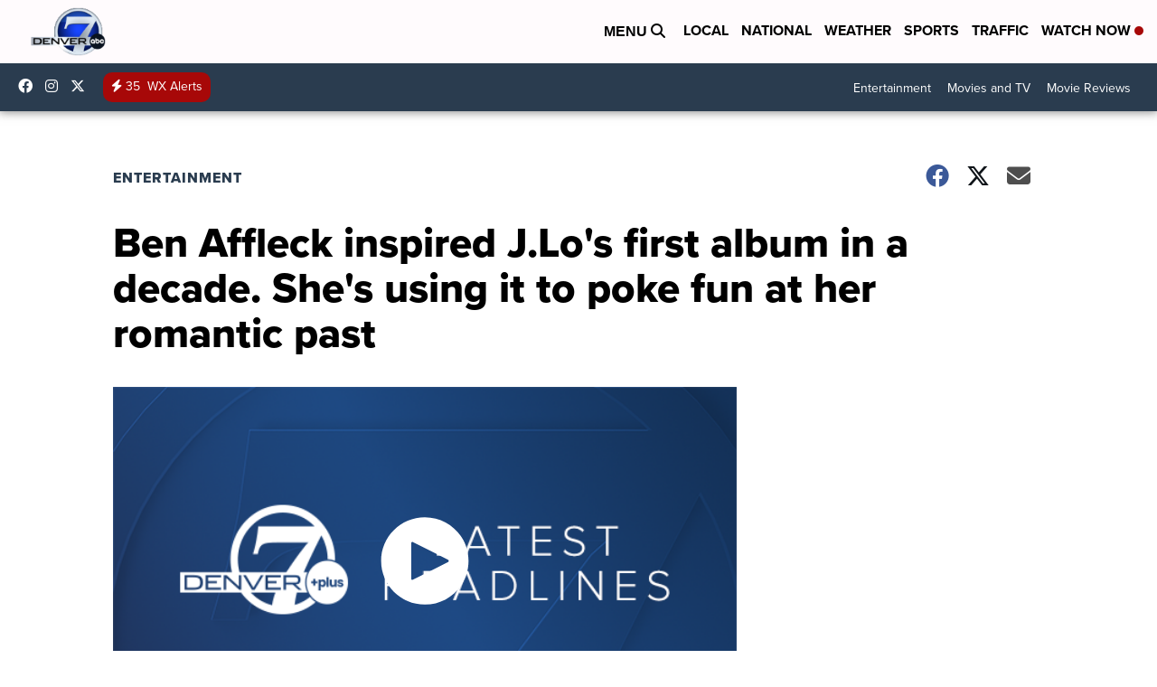

--- FILE ---
content_type: application/javascript; charset=utf-8
request_url: https://fundingchoicesmessages.google.com/f/AGSKWxVpIoaNZ4IRYNwEuV8BDLi-xVKFlUmgnSlWEMF2TG2JBJF3THOAtpGns2M7k2IiJnsN6xD3RuBVHEY7yudclDtqHB1I6ABvemPQfytTHTjtPs6_P7CXxbSKBjNxujtIAQA9kHvIezKERii3IkLrzaV0tyotF8U-EHKKuxjieP6KKj1aoyIMyhOJpXSJ/_/leaderboardadblock./somaadscaleskyscraperscript./adnetwork300./ajax/ads_/adtology.
body_size: -1289
content:
window['a45dd6d2-fcce-49a2-a19f-079bb66b61ac'] = true;